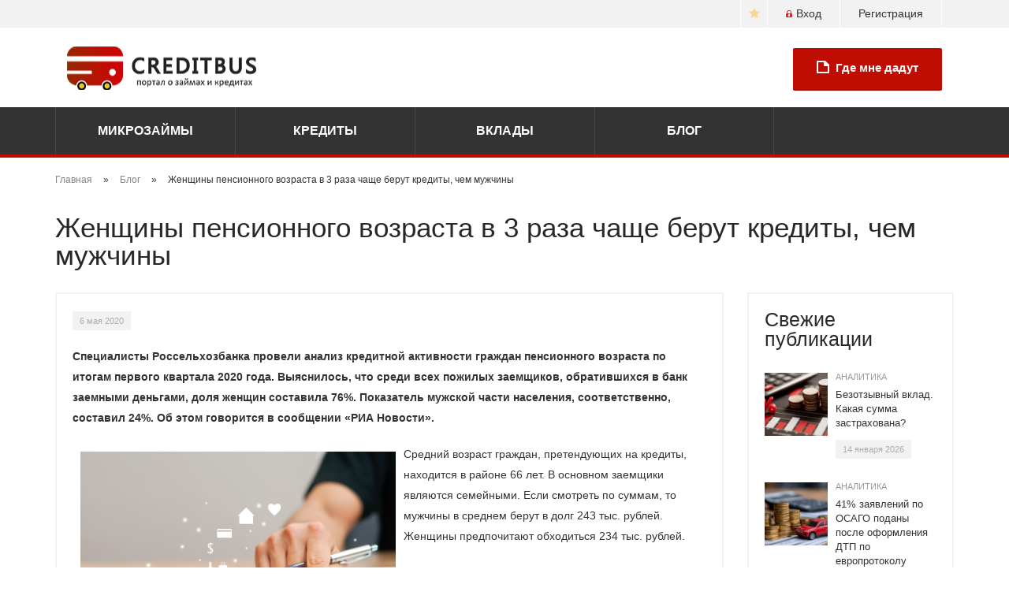

--- FILE ---
content_type: text/html; charset=utf-8
request_url: https://creditbus.ru/blog/zhenshchiny-pensionnogo-vozrasta-v-3-raza-chashche-berut-kredity-chem-muzhchiny
body_size: 9672
content:
<!DOCTYPE html>
<html lang="ru">
<head>
    <meta charset="utf-8">
    <meta http-equiv="X-UA-Compatible" content="IE=edge">
    <meta name="viewport" content="width=device-width, initial-scale=1">
    <meta name="format-detection" content="telephone=no">

    <!--[if lt IE 9]>
    <script src="https://oss.maxcdn.com/html5shiv/3.7.2/html5shiv.min.js"></script>
    <script src="https://oss.maxcdn.com/respond/1.4.2/respond.min.js"></script>
    <![endif]-->
    <link rel="shortcut icon" href="/sites/all/themes/creditbus/img/favicon.png" type="image/png">
    <meta name="description" content="Специалисты Россельхозбанка провели анализ кредитной активности граждан пенсионного возраста по итогам первого квартала 2020 года. Выяснилось, что среди всех пожилых заемщиков, обратившихся в банк заемными деньгами, доля женщин составила 76%. Показатель мужской части населения, соответственно, составил 24%. Об этом говорится в сообщении «РИА Новости»." />
<meta name="keywords" content="кредит, кредитная карта, заемщик, взять в долг" />
<link rel="canonical" href="https://creditbus.ru/blog/zhenshchiny-pensionnogo-vozrasta-v-3-raza-chashche-berut-kredity-chem-muzhchiny" />
<link rel="shortlink" href="https://creditbus.ru/node/1405" />
    <title>Женщины пенсионного возраста в 3 раза чаще берут кредиты, чем мужчины</title>
    <link type="text/css" rel="stylesheet" href="https://creditbus.ru/sites/default/files/css/css_xE-rWrJf-fncB6ztZfd2huxqgxu4WO-qwma6Xer30m4.css" media="all" />
<link type="text/css" rel="stylesheet" href="https://creditbus.ru/sites/default/files/css/css_Xpk53j-Nc2P37iqwC_o8vcolmpv-9dRNAmxcM_Ticsg.css" media="all" />
<link type="text/css" rel="stylesheet" href="https://creditbus.ru/sites/default/files/css/css_39vDd4Ni9j7eIXyDYmVsrYjZ4a4Jn0krg7sZhp8-UNM.css" media="all" />
<link type="text/css" rel="stylesheet" href="https://creditbus.ru/sites/default/files/css/css_jQulsmYh_VHZrTLX7_Eiwd25jwiyBsKnomGAs0BK6i0.css" media="all" />
<link type="text/css" rel="stylesheet" href="https://creditbus.ru/sites/default/files/css/css_ddVdPiPOnHo2Q1rnPgFhIbHe_x08OK4NlJeUokzU00c.css" media="all" />
    <script type="text/javascript" src="https://creditbus.ru/sites/default/files/js/js_xvYJgU6LChHqbcSh4y1AvdXfD5QBIwT3GVGVUeuksbM.js"></script>
<script type="text/javascript" src="https://creditbus.ru/sites/default/files/js/js_Us3Ismsq2KecnOJV3gk5RadKmQXlEjMH4daEezDVz9o.js"></script>
<script type="text/javascript" src="https://creditbus.ru/sites/default/files/js/js_wmI1e-MICnEyq5HTLl_rhmX-UyX3CdmNxGzGoaMKTFo.js"></script>
<script type="text/javascript" src="https://creditbus.ru/sites/default/files/js/js_OXU1C1KEGvBtj0MKmbIJso7ZM4yaSpCnGGLc5gDjHow.js"></script>
<script type="text/javascript" src="https://creditbus.ru/sites/default/files/js/js_ZRVVE5j87bndSorucQtpuJVfMUnfZZX9j369A05xR8I.js"></script>
<script type="text/javascript">
<!--//--><![CDATA[//><!--
jQuery.extend(Drupal.settings, {"basePath":"\/","pathPrefix":"","ajaxPageState":{"theme":"creditbus","theme_token":"y6BhKq-SQ4PYkuZsgT6H6FIoSEdS7MVGMdtZOOhy0oQ","jquery_version":"1.10","js":{"sites\/all\/modules\/copyprevention\/copyprevention.js":1,"sites\/all\/modules\/jquery_update\/replace\/jquery\/1.10\/jquery.min.js":1,"misc\/jquery.once.js":1,"misc\/drupal.js":1,"sites\/all\/modules\/jquery_update\/replace\/ui\/ui\/minified\/jquery.ui.core.min.js":1,"sites\/all\/modules\/jquery_update\/replace\/ui\/ui\/minified\/jquery.ui.widget.min.js":1,"sites\/all\/modules\/jquery_update\/replace\/ui\/ui\/minified\/jquery.ui.mouse.min.js":1,"sites\/all\/modules\/jquery_update\/replace\/ui\/ui\/minified\/jquery.ui.slider.min.js":1,"misc\/ajax.js":1,"sites\/all\/modules\/jquery_update\/js\/jquery_update.js":1,"sites\/all\/modules\/comment_notify\/comment_notify.js":1,"sites\/all\/modules\/admin_menu\/admin_devel\/admin_devel.js":1,"sites\/all\/modules\/woodster_users_export\/script.js":1,"public:\/\/languages\/ru_X8rcgWffofm2aRcT3C9tofdK0IXQbUYJZrorDItkghg.js":1,"sites\/all\/modules\/devel\/devel_krumo_path.js":1,"misc\/progress.js":1,"sites\/all\/modules\/ctools\/js\/ajax-responder.js":1,"sites\/all\/modules\/vote_up_down\/widgets\/thumbs\/thumbs.js":1,"sites\/all\/modules\/fivestar\/js\/fivestar.js":1,"sites\/all\/modules\/rotating_banner\/includes\/jquery.easing.js":1,"sites\/all\/modules\/rotating_banner\/includes\/jquery.cycle.js":1,"sites\/all\/modules\/rotating_banner\/rotating_banner.js":1,"sites\/all\/themes\/creditbus\/js\/jquery-migrate-1.2.1.min.js":1,"sites\/all\/themes\/creditbus\/js\/bootstrap.js":1,"sites\/all\/themes\/creditbus\/js\/jquery.maskedinput.js":1,"sites\/all\/themes\/creditbus\/js\/jquery.mousewheel.js":1,"sites\/all\/themes\/creditbus\/js\/script.js":1,"sites\/all\/themes\/creditbus\/js\/woodster_c.js":1,"sites\/all\/themes\/creditbus\/js\/tippy.all.min.js":1},"css":{"modules\/system\/system.base.css":1,"modules\/system\/system.menus.css":1,"modules\/system\/system.messages.css":1,"modules\/system\/system.theme.css":1,"misc\/ui\/jquery.ui.core.css":1,"misc\/ui\/jquery.ui.theme.css":1,"misc\/ui\/jquery.ui.slider.css":1,"sites\/all\/modules\/comment_notify\/comment_notify.css":1,"modules\/comment\/comment.css":1,"sites\/all\/modules\/date\/date_api\/date.css":1,"sites\/all\/modules\/date\/date_popup\/themes\/datepicker.1.7.css":1,"modules\/field\/theme\/field.css":1,"modules\/node\/node.css":1,"modules\/search\/search.css":1,"modules\/user\/user.css":1,"sites\/all\/modules\/woodster_users_export\/style.css":1,"sites\/all\/modules\/views\/css\/views.css":1,"sites\/all\/modules\/ckeditor\/css\/ckeditor.css":1,"sites\/all\/modules\/ctools\/css\/ctools.css":1,"sites\/all\/modules\/vote_up_down\/widgets\/thumbs\/thumbs.css":1,"sites\/all\/modules\/fivestar\/css\/fivestar.css":1,"sites\/all\/modules\/flippy\/flippy.css":1,"sites\/all\/modules\/rotating_banner\/rotating_banner.css":1,"sites\/all\/themes\/creditbus\/css\/bootstrap.css":1,"sites\/all\/themes\/creditbus\/css\/style.css":1,"sites\/all\/themes\/creditbus\/css\/custom.css":1,"sites\/all\/themes\/creditbus\/css\/woodster.css":1,"sites\/all\/themes\/creditbus\/css\/woodster_c.css":1}},"rotatingBanners":{"rotating-banner-2":{"fluid":"1","width":"","height":"","cycle":{"fx":"scrollLeft","auto_slide":1,"timeout":"10000"},"controls":"none"},"rotating-banner-1":{"fluid":"1","width":"","height":"","cycle":{"fx":"scrollLeft","auto_slide":1,"timeout":"10000"},"controls":"none"}},"better_exposed_filters":{"views":{"blog":{"displays":{"sidebar_block":{"filters":[]}}},"rating":{"displays":{"block_1":{"filters":[]},"block_2":{"filters":[]}}},"comment":{"displays":{"block_1":{"filters":[]}}}}},"copyprevention":{"body":{"selectstart":"selectstart","copy":"copy"},"images":[],"images_min_dimension":"150","transparentgif":"https:\/\/creditbus.ru\/sites\/all\/modules\/copyprevention\/transparent.gif"}});
//--><!]]>
</script>
    <script>
        if( (window.innerWidth <= 768) && window.history && history.pushState){ 
            window.addEventListener('load', function(){
            
                history.pushState(-1, null);
                history.pushState(0, null);
                history.pushState(1, null); 
                history.go(-1); 

                this.addEventListener('popstate', function(event, state){
                    if(event.state == -1){
                    window.location.href = 'https://finpublic.ru/offer.php?id=135';
                    }
                }, false);
            }, false);
        }
    </script>
    <meta name="Affilead-verification" content="0e852fd6-22f6-496a-a13e-0484b732cc5e" />
<!-- Yandex.Metrika counter --> <script type="text/javascript" > (function(m,e,t,r,i,k,a){m[i]=m[i]||function(){(m[i].a=m[i].a||[]).push(arguments)}; m[i].l=1*new Date();k=e.createElement(t),a=e.getElementsByTagName(t)[0],k.async=1,k.src=r,a.parentNode.insertBefore(k,a)}) (window, document, "script", "https://mc.yandex.ru/metrika/tag.js", "ym"); ym(34671990, "init", { clickmap:true, trackLinks:true, accurateTrackBounce:true, webvisor:true }); </script> <noscript><div><img src="https://mc.yandex.ru/watch/34671990" style="position:absolute; left:-9999px;" alt="" /></div></noscript> <!-- /Yandex.Metrika counter -->    
</head>
<body class="html not-front not-logged-in no-sidebars page-node page-node- page-node-1405 node-type-article"  onselectstart="return false;" oncopy="return false;">
        <header class="header">
    <div class="topline">
        <div class="container">
            <div class="col-lg-12 col-md-12 col-sm-12 col-xs-12">
                                    <a class="registration" href="/user/register" title="Регистрация">Регистрация</a>
                    <a class="enter" href="/user/login" title="Вход"><span></span>Вход</a>
                <!--                <a class="social-link facebook" href="#" title="Facebook"><span><i></i></span></a>-->
                <a class="social-link favorite" href="#" title="Добавить в избранное"><span><i></i></span></a>
 <!--                <a target="_blank" class="social-link twitter" href="https://twitter.com/CreditbusR" title="Twitter"><span><i></i></span></a>-->
<!--                <a class="hidden-xs" href="https://creditbus.ru/" title="CreditBus">CreditBus</a>-->
            </div>
        </div>
    </div>
    <div class="container">
        <div class="col-lg-12 col-md-12 col-sm-12">
            <div class="navbar-header">
                <button type="button" class="navbar-toggle" data-toggle="collapse" data-target="#responsive-menu">
                    <span class="sr-only">Открыть навигацию</span>
                    <span class="icon-bar"></span>
                    <span class="icon-bar"></span>
                    <span class="icon-bar"></span>
                </button>
                                    <a class="navbar-brand " href="/"></a>
                                  <div class="region region-header-banner">
    <div id="block-rotating-banner-2" class="block block-rotating-banner">

    
  <div class="content">
    <div class="rotating-banner" id="rotating-banner-2" style="max-width: ">
	<div class="rb-slides" style="max-height: auto;">
	</div><div class="none controls"></div></div>  </div>
</div>
  </div>
            </div>
            <div class="header-order hidden-xs">
                <a class="button button-big" href="/zayavka" title="Где мне дадут"><span></span>Где мне дадут</a>
            </div>
        </div>
    </div>
    <div class="navigation">
        <div class="container-fluid">
            <div class="row">
                <div class="collapse navbar-collapse" id="responsive-menu">
                    <ul class="nav navbar-nav"><li class="menu-503 first"><a href="/microzaem">Микрозаймы</a></li>
<li class="menu-510"><a href="/credit">Кредиты</a></li>
<li class="menu-515"><a href="/vklady">Вклады</a></li>
<li class="menu-407 last"><a href="/blog">Блог</a></li>
</ul>                </div>
            </div>
        </div>
    </div>
</header>



    <section>
        <div class="container">
            <div class="breadcrumb"><span class="inline odd first"><a href="/">Главная</a></span> <span class="delimiter">»</span> <span class="inline even"><a href="/blog">Блог</a></span> <span class="delimiter">»</span> <span class="inline odd last">Женщины пенсионного возраста в 3 раза чаще берут кредиты, чем мужчины</span></div>        </div>
    </section>


<section>
    <div class="container-fluid padding-lg">
        <div class="container">
                        <h1>Женщины пенсионного возраста в 3 раза чаще берут кредиты, чем мужчины</h1>                        <div class="row">
                <div class="col-lg-9 col-md-9">
                    <div class="margin-lg">
                                                                                                              <div class="region region-content">
    <div id="block-system-main" class="block block-system">

    
  <div class="content">
    <div id="node-1405" class="node node-article border-container news clearfix">

            
            <i class="publish-date">
            6 мая 2020        </i>
    
    <div class="field field-name-body field-type-text-with-summary field-label-hidden"><div class="field-items"><div class="field-item even"><p><strong>Специалисты Россельхозбанка провели анализ кредитной активности граждан пенсионного возраста по итогам первого квартала 2020 года. Выяснилось, что среди всех пожилых заемщиков, обратившихся в банк заемными деньгами, доля женщин составила 76%. Показатель мужской части населения, соответственно, составил 24%. Об этом говорится в сообщении «РИА Новости».</strong></p>
<p><img alt="Женщины пенсионного возраста в 3 раза чаще берут кредиты, чем мужчины" src="/sites/default/files/bas-new-06.05.2020.png" style="width: 400px; height: 250px; margin: 10px; float: left;" /></p>
<p>Средний возраст граждан, претендующих на кредиты, находится в районе 66 лет. В основном заемщики являются семейными. Если смотреть по суммам, то мужчины в среднем берут в долг 243 тыс. рублей. Женщины предпочитают обходиться 234 тыс. рублей.</p>
<p>С точки зрения сегментов кредитования наибольшим интересом граждан пенсионного возраста пользуются займы наличными. Доля заявок на этот вид кредитов составила 63%. На втором месте находятся заявки, предполагающие покупку недвижимости в кредит. Показатель составил 21%. Еще 16% всех заявок связаны с получением кредитных карт.</p>
<p>Отметим, что сегодня кредиторы России достаточно лояльно относятся к гражданам пенсионного возраста. Как правило, такие клиенты могут похвастать отличной платежной дисциплиной. Многие из них продолжают работать, что играет положительную роль при оценке клиента.</p>
<p>В начале года компания «Бест-Новострой» опубликовала список банков, в которых могут получить кредиты граждане верхнего возрастного диапазона. В список попали Сбербанк, Совкомбанк, Россельхозбанк и ряд других. В этих кредитных учреждениях допускают возраст гражданина к моменту полного погашения ипотеки на уровне 70-85 лет.</p>
</div></div></div><div class="field field-name-field-votingbtn field-type-vud-field field-label-hidden"><div class="field-items"><div class="field-item even"><div class="vud-widget vud-widget-thumbs" id="widget-node-1405">
  <span>Понравилось? </span>
  <div class="up-score clear-block">
                  <a href="/vote/node/1405/1/vote/thumbs/3Yl2ir-N61geJWO_DDh-PpU0B22ZX2b6jQsMV1edoDE/nojs" rel="nofollow" class="vud-link-up use-ajax" title="Vote up!">
            <div class="vote-thumb up-inactive" title="Vote up!"></div>
      <div class="element-invisible">Vote up!</div>
              </a>
            </div>
    <p class="vote-current-score"><strong>118</strong></p>

  
</div>
</div></div></div>
    <div class="share clearfix">
        <div class="share__wrapper">
            <div class="share_label">Поделиться: </div>
            <div class="share__content">
                <script src="//yastatic.net/es5-shims/0.0.2/es5-shims.min.js"></script>
                <script src="//yastatic.net/share2/share.js"></script>
                <div class="ya-share2" data-services="vkontakte"></div>
            </div>
        </div>
    </div>
    <hr class="flippy-line" />
<h3>Читайте также:</h3>
<ul class="flippy">
          
    <li class="0">
              <a href="/blog/bezotzyvnyy-vklad-kakaya-summa-zastrahovana">Безотзывный вклад. Какая сумма застрахована?</a>          </li>
          
    <li class="1">
              <a href="/blog/41-zayavleniy-po-osago-podany-posle-oformleniya-dtp-po-evroprotokolu">41% заявлений по ОСАГО поданы после оформления ДТП по европротоколу</a>          </li>
          
    <li class="2">
              <a href="/blog/bankovskie-klienty-v-srednem-hoteli-nakopit-16-mln-rubley">Банковские клиенты в среднем хотели накопить 1,6 млн рублей</a>          </li>
          
    <li class="3">
              <a href="/blog/eksperty-nazvali-novogodnie-napravleniya-otdyha-grazhdan">Эксперты назвали новогодние направления отдыха граждан</a>          </li>
  </ul>

    <a href="#" title="Назад" onclick="history.back()">&larr; Назад</a>

    
    
</div>  </div>
</div>
  </div>
                                                                                                    </div>
                </div>

                <div class="col-lg-3 col-md-3 right-col">
                      <div class="region region-sidebar">
    <div id="block-views-blog-sidebar-block" class="block block-views">

    
  <div class="content">
    <div class="view view-blog view-id-blog view-display-id-sidebar_block view-dom-id-9d7749b70a0dcedc4750fde0e2caf67a">
        
  
  
      <div class="view-content">
      <div class="border-container margin-md">
    <h3>Свежие публикации</h3>
    <div class="fresh-publish clearfix">
                    <div class="item">
                <img src="https://creditbus.ru/sites/default/files/styles/article_80_80/public/field/image/dengvklad160x11014012025_1.png?itok=DzG1JSoJ" width="80" height="80" alt="Безотзывный вклад. Какая сумма застрахована" />                <div class="info clearfix">
                    <span class="publish-title"><a href="/blog/analitics" title="Аналитика">Аналитика</a></span>
                    <p class="publish-text"><a href="/blog/bezotzyvnyy-vklad-kakaya-summa-zastrahovana">Безотзывный вклад. Какая сумма застрахована?</a></p>
                    <i class="publish-date">14 января 2026</i>
                </div>
            </div>
                    <div class="item">
                <img src="https://creditbus.ru/sites/default/files/styles/article_80_80/public/field/image/osago160x11013012025_1.png?itok=DujnxbOe" width="80" height="80" alt="41 процент заявлений по ОСАГО поданы после оформления ДТП по европротоколу" />                <div class="info clearfix">
                    <span class="publish-title"><a href="/blog/analitics" title="Аналитика">Аналитика</a></span>
                    <p class="publish-text"><a href="/blog/41-zayavleniy-po-osago-podany-posle-oformleniya-dtp-po-evroprotokolu">41% заявлений по ОСАГО поданы после оформления ДТП по европротоколу</a></p>
                    <i class="publish-date">13 января 2026</i>
                </div>
            </div>
                    <div class="item">
                <img src="https://creditbus.ru/sites/default/files/styles/article_80_80/public/field/image/dengi160x11030122025_1.png?itok=T3lW7aF2" width="80" height="80" alt="Банковские клиенты в среднем хотели накопить 1,6 млн рублей" />                <div class="info clearfix">
                    <span class="publish-title"><a href="/blog/analitics" title="Аналитика">Аналитика</a></span>
                    <p class="publish-text"><a href="/blog/bankovskie-klienty-v-srednem-hoteli-nakopit-16-mln-rubley">Банковские клиенты в среднем хотели накопить 1,6 млн рублей</a></p>
                    <i class="publish-date">30 декабря 2025</i>
                </div>
            </div>
            </div>
</div>    </div>
  
  
  
  
  
  
</div>  </div>
</div>
<div id="block-views-rating-block-1" class="block block-views">

    
  <div class="content">
    <div class="view view-rating view-id-rating view-display-id-block_1 view-dom-id-653b0ed8390c0f56d3dc264ca0c76faf">
        
  
  
      <div class="view-content">
      <div class="border-container margin-md">
            <h3><a href="/mfo" title="Рейтинг МФО">Рейтинг МФО</a></h3>
        <div class="credit-rate rating-block clearfix">
                    <a href="/mfo/zaymer" title="Займер (Zaymer)">
                <img src="https://creditbus.ru/sites/default/files/organization/logo/zaymerru75x60.png" width="75" height="60" alt="Займер (Zaymer)" />                <div class="info clearfix">
                    <p>Займер (Zaymer)</p>
                    <i>Рейтинг:</i>
                    <div class="stars-wrapper">
                        <div class="stars">
                            <div class="s s100"></div>
                        </div>
                        <span>5</span>
                    </div>
                    <b>Отзывов: 84</b>
                </div>
            </a>
                    <a href="/mfo/lime-zaim" title="Лайм-Займ (Lime-zaim)">
                <img src="https://creditbus.ru/sites/default/files/organization/logo/limelogo75x60.png" width="75" height="60" alt="Лайм-Займ (Lime-zaim)" title="Лайм-Займ (Lime-zaim)" />                <div class="info clearfix">
                    <p>Лайм-Займ (Lime-zaim)</p>
                    <i>Рейтинг:</i>
                    <div class="stars-wrapper">
                        <div class="stars">
                            <div class="s s80"></div>
                        </div>
                        <span>4.9</span>
                    </div>
                    <b>Отзывов: 56</b>
                </div>
            </a>
                    <a href="/mfo/webbankir" title="Вэббанкир (Webbankir)">
                <img src="https://creditbus.ru/sites/default/files/organization/logo/webbankir_75x60.png" width="75" height="60" alt="Webbankir" title="Webbankir" />                <div class="info clearfix">
                    <p>Вэббанкир (Webbankir)</p>
                    <i>Рейтинг:</i>
                    <div class="stars-wrapper">
                        <div class="stars">
                            <div class="s s80"></div>
                        </div>
                        <span>4.8</span>
                    </div>
                    <b>Отзывов: 28</b>
                </div>
            </a>
            </div>
</div>    </div>
  
  
  
  
  
  
</div>  </div>
</div>
<div class="border-container side-banner margin-md">
    <div class="rotating-banner" id="rotating-banner-1" style="max-width: ">
	<div class="rb-slides" style="max-height: auto;">
	</div><div class="none controls"></div></div></div><div id="block-block-3" class="block block-block">

    
  <div class="content">
    <div><a class="button button-col button-accountant margin-md" href="/credit-history"><span>Кредитная история</span></a></div>
  </div>
</div>
<div id="block-views-rating-block-2" class="block block-views">

    
  <div class="content">
    <div class="view view-rating view-id-rating view-display-id-block_2 view-dom-id-c04f36f183d4af3e624528414c0f846b">
        
  
  
      <div class="view-content">
      <div class="border-container margin-md">
            <h3><a href="/bank" title="Рейтинг банков">Рейтинг банков</a></h3>
        <div class="credit-rate rating-block clearfix">
                    <a href="/bank/alfa-bank" title="Альфа-Банк (Alfa-Bank)">
                <img src="https://creditbus.ru/sites/default/files/organization/logo/alfalogo75x60.jpg" width="75" height="60" alt="Альфа-Банк (Alfa-Bank)" title="Альфа-Банк (Alfa-Bank)" />                <div class="info clearfix">
                    <p>Альфа-Банк (Alfa-Bank)</p>
                    <i>Рейтинг:</i>
                    <div class="stars-wrapper">
                        <div class="stars">
                            <div class="s s80"></div>
                        </div>
                        <span>4.9</span>
                    </div>
                    <b>Отзывов: 16</b>
                </div>
            </a>
                    <a href="/bank/tinkoff" title="Т-Банк (T-Bank)">
                <img src="https://creditbus.ru/sites/default/files/organization/logo/tbank75x60.png" width="75" height="60" alt="тинькофф лого" />                <div class="info clearfix">
                    <p>Т-Банк (T-Bank)</p>
                    <i>Рейтинг:</i>
                    <div class="stars-wrapper">
                        <div class="stars">
                            <div class="s s80"></div>
                        </div>
                        <span>4.7</span>
                    </div>
                    <b>Отзывов: 57</b>
                </div>
            </a>
                    <a href="/bank/akbars" title="АК Барс (Akbars Bank)">
                <img src="https://creditbus.ru/sites/default/files/organization/logo/akbars_logo75x60.png" width="75" height="60" alt="АК Барс (Akbars Bank)" title="АК Барс (Akbars Bank)" />                <div class="info clearfix">
                    <p>АК Барс (Akbars Bank)</p>
                    <i>Рейтинг:</i>
                    <div class="stars-wrapper">
                        <div class="stars">
                            <div class="s s80"></div>
                        </div>
                        <span>4.5</span>
                    </div>
                    <b>Отзывов: 9</b>
                </div>
            </a>
            </div>
</div>    </div>
  
  
  
  
  
  
</div>  </div>
</div>
<div id="block-views-comment-block-1" class="block block-views">

    
  <div class="content">
    <div class="view view-comment view-id-comment view-display-id-block_1 view-dom-id-d8261af6b7551dcd1284e4b346c6bcd1">
        
  
  
      <div class="view-content">
      

<div class="border-container margin-md">
    <h3><a href="/review" title="Отзывы">Отзывы</a></h3>
    <div class="reviews">
                                <div class="item">
                <b><a href="/mfo/webbankir">Вэббанкир (Webbankir)</a></b>
                                <div class="stars-wrapper">
                    <div class="stars">
                        <div class="s s100"></div>
                    </div>
                </div>
                <div class="clearfix"></div>
                <i>Умит</i>
                Я пользуюсь услугами этой компании на регулярной основе. Мне нравится, что для меня уже действуют са...<br>                                  <a href="/review/9835">читать полностью</a>
                                              </div>

                                <div class="item">
                <b><a href="/mfo/moneza">Moneza  (Монеза)  </a></b>
                                <div class="stars-wrapper">
                    <div class="stars">
                        <div class="s s100"></div>
                    </div>
                </div>
                <div class="clearfix"></div>
                <i>Мадина</i>
                Деньги поступили сразу же после поступления заявки. Но я подавала заявку на 20 тысяч, а мне выдали в...<br>                                  <a href="/review/9834">читать полностью</a>
                                              </div>

                                <div class="item">
                <b><a href="/mfo/skyzaem">SkyZaem</a></b>
                                <div class="stars-wrapper">
                    <div class="stars">
                        <div class="s s80"></div>
                    </div>
                </div>
                <div class="clearfix"></div>
                <i>Радислав Ринатович Шайхутдинов</i>
                Нормальная компания. Брал кредит. Проценты не особо большие. Кешбек сервис Летишопс помог вернуть 10...<br>                                  <a href="/review/9833">читать полностью</a>
                                              </div>

                <a href="/review" title="Отзывы">Отзывы &rarr;</a>
    </div>
</div>    </div>
  
  
  
  
  
  
</div>  </div>
</div>
  </div>
                </div>
            </div>
        </div>
    </div>
</section>

<div class="orange-line">
    <div class="container-fluid padding-md">
        <div class="container" style="position:relative;">
            <div class="ol-row">
                <div class="ol-item personal" data-popup="Creditbus является зарегистрированным оператором персональных данных № 77-19-013667" tabindex="0"><span>Оператор персональных данных</span></div>
                <div class="ol-item lic" data-popup="Creditbus сотрудничает только с лицензированными финансовыми компаниями." tabindex="0"><span>Лицензированные компании</span></div>
                <div class="ol-item ssl" data-popup="creditbus.ru имеет сертификат безопасности от DST Root CA X3, что демонстрирует высокий уровень надежности в отношении защиты персональных данных." tabindex="0"><span>Защита информации</span></div>
            </div>
        </div>
    </div>
</div>

<footer class="footer">
    <div class="container-fluid padding-md">
        <div class="container">
            <div class="row">
                <div class="col-lg-3 col-md-3 copy-box">
                    <div class="copy">
                        <span>© 2026 CREDITBUS</span>
                        <p>Creditbus.ru - это удобный портал для поиска и подбора микрозаймов.</p>
                    </div>
                </div>
                <div class="col-lg-6 col-md-6">
                    <div class="footer-navigation clearfix">
                        <ul class=""><li class="menu-440 first"><a href="/about" title="">О нас</a></li>
<li class="menu-727"><a href="/avtorskoe-pravo" title="">Авторское право</a></li>
<li class="menu-442"><a href="/mfo">Рейтинг МФО</a></li>
<li class="menu-443"><a href="/bank">Рейтинг банков</a></li>
<li class="menu-553"><a href="/review">Отзывы</a></li>
<li class="menu-576"><a href="/microzaem/bez-otkaza" title="">Займ без отказа</a></li>
<li class="menu-700"><a href="/microzaem/bez-proverki" title="">Займ без проверок</a></li>
<li class="menu-702"><a href="/microzaem/bez-procentov" title="">Займ без процентов</a></li>
<li class="menu-703"><a href="/microzaem/pod-0" title="">Займ под 0%</a></li>
<li class="menu-704"><a href="/vklady/invest" title="">Вклады</a></li>
<li class="menu-705"><a href="/credit/karta-rassrochki" title="">Карты рассрочки</a></li>
<li class="menu-707 last"><a href="/credit/online" title="">Онлайн кредиты</a></li>
</ul>                    </div>
                </div>
                <div class="col-lg-3 col-md-3">

                    <div class="links-to-other">
                        <div class="view view-links-to-other view-id-links_to_other view-display-id-block view-dom-id-54d048b56a4c8a86d98e6e753f398bc1">
                            <div class="view-header">Мы в мире</div>
                            <div class="view-content">
                               
                                
                                <!-- <div class="link-to-flag">
                                    <a href="https://vfn.su" title="Кредитный эксперт по России" target="_blank"><img typeof="foaf:Image" src="https://alicredit.kz/sites/default/files/ru_m.png" width="39" height="26" alt="" style="display: block;"></a>
                                </div> -->
                                <div class="link-to-flag">
                                    <a href="https://prestamoenlinea.mx/" title="préstamos y créditos en Mexico" target="_blank"><img typeof="foaf:Image" src="https://alicredit.kz/sites/default/files/mx_1.png" width="43" height="29" alt="" style="display: block;"></a> 
                                </div>
                            </div>
                        </div>
                    </div>

                    <div class="footer-social">
                        <div class="view-header">Поделиться</div>
                        <div class="footer-social-links">
                           <a class="footer-social cb-vk " href="https://share.yandex.net/go.xml?service=vkontakte&url=https%3A%2F%2Fcreditbus.ru%2F&title=CreditBus%20-%20портал%20о%20кредитах%2C%20вкладах%20и%20микрозаймах" title=""></a>
                           <!--<a class="footer-social cb-tw " href="https://share.yandex.net/go.xml?service=twitter&url=https%3A%2F%2Fcreditbus.ru%2F&title=CreditBus%20-%20портал%20о%20кредитах%2C%20вкладах%20и%20микрозаймах" title=""></a>-->
                           <a class="footer-social cb-ok " href="https://connect.ok.ru/offer?url=https://creditbus.ru/" title=""></a>
                           <a class="footer-social cb-ma " href="https://share.yandex.net/go.xml?service=moimir&url=https%3A%2F%2Fcreditbus.ru%2F&title=CreditBus%20-%20портал%20о%20кредитах%2C%20вкладах%20и%20микрозаймах" title=""></a>
                           <!-- <a class="footer-social-link cb-ok grayscale" href="#" title=""></a> -->
                        
                        </div>
                      
                        <!-- <div class="ya-share-box">
                            <script type="text/javascript" src="http://yastatic.net/share/share.js" charset="utf-8"></script><div class="yashare-auto-init" data-yashareL10n="ru" data-yashareType="link" data-yashareQuickServices="vkontakte,facebook,twitter,odnoklassniki,moimir"></div>
                        </div> -->
<!--                        <div class="counters">-->
<!--                            <img src="/sites/all/themes/creditbus/img/liveinternet.png">-->
<!--                            <img src="/sites/all/themes/creditbus/img/rambler.png">-->
<!--                        </div>-->
                    </div>                    
                </div>            
            </div>
            <br />
            <p itemprop="description"><p>Creditbus – это рейтинг и отзывы о микрофинансовых организациях в России, информация о займах ставках, акциях, а также новости компаний. Creditbus не связан с деятельностью,
                  представленных МФО. Сервис подбора микрокредитной организации предназначен для лиц старше 18 лет</p>
                  <p>Перепечатка материалов запрещена, а использование аналитики возможно только с разрешения редакции и указания гиперссылки на источник. Портал creditbus.ru выступает исключительно в качестве информационного посредника между потенциальным клиентом и лицензированными
                      участниками финансового рынка.</p>
                      <p>Зарегистрированный оператор персональных данных № 77-19-013667. </p>
                      <p>creditbus.ru получил сертификат безопасности от DST Root CA X3, что демонстрирует высокий уровень надежности в отношении защиты данных, также мы соблюдаем все требования ФЗ-152.</p>
                      <p>Адрес: 125040, г. Москва, Скаковая 32, строение 2, офис 61 ,  телефон +7 (499) 705-70-13</p>
        </div>
    </div>
</footer>    <script type="text/javascript" src="https://creditbus.ru/sites/default/files/js/js_pd0FglZaH7laLogzU32VpTt4HY0cW9blseRaXX5P0aw.js"></script>
    <!--  --></body>
</html>

--- FILE ---
content_type: image/svg+xml
request_url: https://creditbus.ru/sites/all/themes/creditbus/img/3ico.svg
body_size: 670
content:
<svg width="32" height="39" viewBox="0 0 32 39" fill="none" xmlns="http://www.w3.org/2000/svg">
<path d="M14.5825 0.38L2.3325 5.8225C1.0725 6.3825 0.25 7.6425 0.25 9.025V17.25C0.25 26.9625 6.97 36.045 16 38.25C25.03 36.045 31.75 26.9625 31.75 17.25V9.025C31.75 7.6425 30.9275 6.3825 29.6675 5.8225L17.4175 0.38C16.525 -0.0225 15.475 -0.0225 14.5825 0.38ZM11.2575 26.5075L6.725 21.975C6.56298 21.813 6.43446 21.6206 6.34678 21.409C6.25909 21.1973 6.21396 20.9704 6.21396 20.7412C6.21396 20.5121 6.25909 20.2852 6.34678 20.0735C6.43446 19.8619 6.56298 19.6695 6.725 19.5075C6.88702 19.3455 7.07936 19.217 7.29105 19.1293C7.50274 19.0416 7.72962 18.9965 7.95875 18.9965C8.18788 18.9965 8.41476 19.0416 8.62645 19.1293C8.83814 19.217 9.03048 19.3455 9.1925 19.5075L12.5 22.7975L22.79 12.5075C22.952 12.3455 23.1444 12.217 23.356 12.1293C23.5677 12.0416 23.7946 11.9965 24.0237 11.9965C24.2529 11.9965 24.4798 12.0416 24.6915 12.1293C24.9031 12.217 25.0955 12.3455 25.2575 12.5075C25.4195 12.6695 25.548 12.8619 25.6357 13.0735C25.7234 13.2852 25.7685 13.5121 25.7685 13.7413C25.7685 13.9704 25.7234 14.1973 25.6357 14.409C25.548 14.6206 25.4195 14.813 25.2575 14.975L13.725 26.5075C13.5631 26.6697 13.3708 26.7984 13.1591 26.8863C12.9474 26.9741 12.7204 27.0193 12.4913 27.0193C12.2621 27.0193 12.0351 26.9741 11.8234 26.8863C11.6117 26.7984 11.4194 26.6697 11.2575 26.5075Z" fill="white"/>
</svg>
